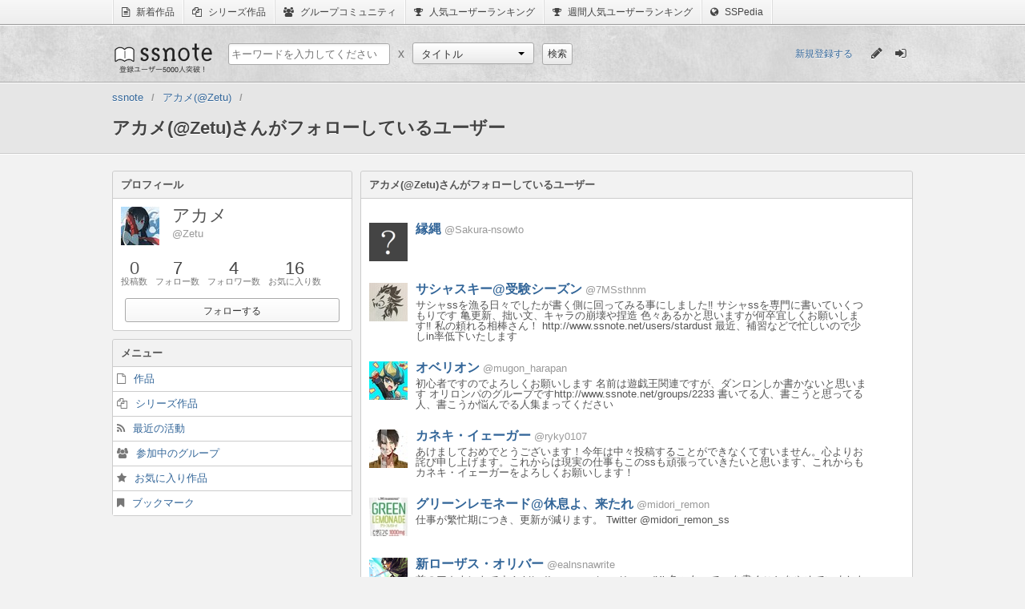

--- FILE ---
content_type: text/html;charset=utf-8
request_url: http://www.ssnote.net/users/Zetu/following
body_size: 4456
content:
<!DOCTYPE html>
<html>
  <head>
    <title>アカメ(@Zetu)さんがフォローしているユーザー | ssnote</title>
    <meta charset="utf-8">
    <link href="/favicon.ico?20141230" rel="icon" type="image/ico">
    <link href="/assets/application-8add4306fd5bb9efb56c0ac2be12674f.css" rel="stylesheet" type="text/css" />
    <script src="/assets/application-5e62445681dde1b42c4ee6aba09c5513.js?1769750006" type="text/javascript"></script>
    <script>
      (function(i,s,o,g,r,a,m){i['GoogleAnalyticsObject']=r;i[r]=i[r]||function(){
      (i[r].q=i[r].q||[]).push(arguments)},i[r].l=1*new Date();a=s.createElement(o),
      m=s.getElementsByTagName(o)[0];a.async=1;a.src=g;m.parentNode.insertBefore(a,m)
      })(window,document,'script','//www.google-analytics.com/analytics.js','ga');
      
      ga('create', 'UA-43948174-1', 'ssnote.net');
      ga('send', 'pageview');
    </script>
    <script>
      ssnote.session.loggedIn = false;
    </script>
    <!--[if lt IE 9]>
    <script type="text/javascript" src="http://html5shiv.googlecode.com/svn/trunk/html5.js"></script>
    <![endif]-->
  </head>
  <body>
    <nav class="global-belt">
      <ul class="global-belt-menu">
        <li>
          <a href="/archives/latests">
            <i class="fa fa-file-text-o"></i>
            新着作品
          </a>
        </li>
        <li>
          <a href="/series">
            <i class="fa fa-files-o"></i>
            シリーズ作品
          </a>
        </li>
        <li>
          <a href="/groups">
            <i class="fa fa-users"></i>
            グループコミュニティ
          </a>
        </li>
        <li>
          <a href="/users">
            <i class="fa fa-trophy"></i>
            人気ユーザーランキング
          </a>
        </li>
        <li>
          <a href="/users/populars?weekly=1">
            <i class="fa fa-trophy"></i>
            週間人気ユーザーランキング
          </a>
        </li>
        <li>
          <a href="http://dic.ssnote.net/">
            <i class="fa fa-globe"></i>
            SSPedia
          </a>
        </li>
      </ul>
    </nav>
    <header class="header">
      <section class="header-inner">
        <h1 class="logo"><a href="/">ssnote</a></h1>
        <form action="/search" accept-charset="UTF-8" method="get" class="search-section"><p class="search-section-child">
          <input class="search" name="q" placeholder="キーワードを入力してください" type="text" value="">
        </p>
        <p class="cross search-section-child">x</p>
        <section class="search-section-child">
          <select id="custom-select" name="type">
            <option value="archives">タイトル</option>
            <option value="characters">キャラクター</option>
            <option value="users">ユーザー</option>
            <option value="series">シリーズ</option>
            <option value="groups">グループ</option>
          </select>
          <script>
            new ssnote.utils.DropdownMenu(document.getElementById('custom-select')).enable();
          </script>
        </section>
        <p class="search-section-child">
          <input type="submit" value="検索" class="simple-button" />
        </p>
        </form>
        <section class="session-content">
          <a class="register-link" href="/register">新規登録する</a>
          <ul class="sign-menu" id="global-tips">
            <li class="left">
              <a href="/post" title="SSを書く">
                <i class="fa fa-pencil pencil-icon"></i>
              </a>
            </li>
            <li class="right">
              <a href="/login" title="ログイン">
                <i class="fa fa-sign-in login-icon"></i>
              </a>
            </li>
          </ul>
          <script>
            var tips = _.reduce($('global-tips').getElementsByTagName('a'), function(result, a){
              result.push(a);
              return result;
            }, []);
            if($('logout-button'))
              tips.push($('logout-button'));
            ssnote.utils.ToolTip.invoke(tips);
          </script>
        </section>
      </section>
    </header>
    <section class="global-header">
      <nav>
        <ol class="breadcrumbs clearfix">
          <li class="first-breadcrumb breadcrumb" itemtype="http://data-vocabulary.org/Breadcrumb" itemscope="itemscope"><a itemprop="url" href="/"><span itemprop="title">ssnote</span></a></li><li class="breadcrumb" itemtype="http://data-vocabulary.org/Breadcrumb" itemscope="itemscope"><a itemprop="url" href="/users/Zetu"><span itemprop="title">アカメ(@Zetu)</span></a></li><li class="last-breadcrumb breadcrumb" itemtype="http://data-vocabulary.org/Breadcrumb" itemscope="itemscope"><span itemprop="title">アカメ(@Zetu)さんがフォローしているユーザー</span></li>
        </ol>
      </nav>
    </section>
    <section id="recommend-registration-container">
      <section id="recommend-registration-section">
        <button class="fa fa-times-circle" id="hide-recommend-registration"></button>
        <p class="message">
          @Zetuさんをフォローするにはユーザー登録が必要です！
          今ならすぐに登録可能！
        </p>
        <ul class="registration-methods">
          <li>
            <a class="fa twitter-button fa-twitter" href="/auth/twitter">Twitterで登録する</a>
          </li>
          <li>
            <a class="fa google-button fa-google-plus" href="/auth/google_oauth2">Google+で登録する</a>
          </li>
          <li>
            <a class="fa simple-button fa-envelope-o" href="/register">メールアドレスで登録する</a>
          </li>
        </ul>
      </section>
    </section>
    <article class="global two-columns">
      <!--[if lte IE 7.0]>
      <p class="notification-box error global-error">
        あなたが現在使用しているブラウザはssnoteのサポート対象外です。
        <a href="http://windows.microsoft.com/ja-jp/internet-explorer/download-ie">最新のブラウザ</a>をインストールしてからお楽しみください。
      </p>
      <![endif]-->
      <article class="user-content">
        <section class="user-body two-columns">
          <section class="user-sub left">
            <dl class="panel-with-heading">
              <dt class="panel-heading">プロフィール</dt>
              <dd class="panel-body">
                <dl class="user-base">
                  <dt class="user-icon">
                    <img alt="Zetu" src="/avatar/avatars/8899/profile_image.jpg?1483103932">
                  </dt>
                  <dd class="user-information">
                    <p class="user-name">アカメ</p>
                    <p class="user-screen_name">Zetu</p>
                  </dd>
                </dl>
                <ul class="user-record">
                  <li>
                    <dl>
                      <dt>0</dt>
                      <dd>投稿数</dd>
                    </dl>
                  </li>
                  <li>
                    <a href="/users/Zetu/following">
                      <dl>
                        <dt id="user-following_count">7</dt>
                        <dd>フォロー数</dd>
                      </dl>
                    </a>
                  </li>
                  <li>
                    <a href="/users/Zetu/followers">
                      <dl>
                        <dt id="user-follower_count">4</dt>
                        <dd>フォロワー数</dd>
                      </dl>
                    </a>
                  </li>
                  <li>
                    <a href="/users/Zetu/favorites">
                      <dl>
                        <dt>16</dt>
                        <dd>お気に入り数</dd>
                      </dl>
                    </a>
                  </li>
                </ul>
                <section class="connection-section">
                  <p class="follow-button" id="follow-button">
                    <button class="simple-button" id="show-recommend-registration">フォローする</button>
                  </p>
                  <script>
                    ssnote.RecommendBalloon.enable();
                  </script>
                </section>
              </dd>
            </dl>
            <dl class="panel-with-heading">
              <dt class="panel-heading">メニュー</dt>
              <dd class="panel-menu">
                <ul>
                  <li>
                    <a class="fa fa-file-o" href="/users/Zetu">作品</a>
                  </li>
                  <li>
                    <a class="fa fa-files-o" href="/users/Zetu/series">シリーズ作品</a>
                  </li>
                  <li>
                    <a class="fa fa-rss" href="/users/Zetu/activities">最近の活動</a>
                  </li>
                  <li>
                    <a class="fa fa-users" href="/users/Zetu/groups">参加中のグループ</a>
                  </li>
                  <li>
                    <a class="fa fa-star" href="/users/Zetu/favorites">お気に入り作品</a>
                  </li>
                  <li>
                    <a class="fa fa-bookmark" href="/users/Zetu/bookmarks">ブックマーク</a>
                  </li>
                </ul>
              </dd>
            </dl>
          </section>
          <section class="user-main right">
            <dl class="panel-with-heading">
              <dt class="panel-heading">アカメ(@Zetu)さんがフォローしているユーザー</dt>
              <dd class="panel-body">
                <ul class="users">
                  <li class="user-list">
                    <dl>
                      <dt class="user-list-icon">
                        <a href="/users/Sakura-nsowto">
                          <img src="/avatar/avatars/9283/profile_image.png?1489913375">
                        </a>
                      </dt>
                      <dd class="user-list-information">
                        <p>
                          <a href="/users/Sakura-nsowto">
                            <span class="user-list-name">縁縄</span>
                            <span class="user-list-screen_name">Sakura-nsowto</span>
                          </a>
                        </p>
                        <p class="user-list-bio"></p>
                      </dd>
                    </dl>
                  </li>
                  <li class="user-list">
                    <dl>
                      <dt class="user-list-icon">
                        <a href="/users/7MSsthnm">
                          <img src="/avatar/avatars/9641/profile_image.JPG?1497087358">
                        </a>
                      </dt>
                      <dd class="user-list-information">
                        <p>
                          <a href="/users/7MSsthnm">
                            <span class="user-list-name">サシャスキー@受験シーズン</span>
                            <span class="user-list-screen_name">7MSsthnm</span>
                          </a>
                        </p>
                        <p class="user-list-bio">
                          サシャssを漁る日々でしたが書く側に回ってみる事にしました‼︎
                          サシャssを専門に書いていくつもりです
                          亀更新、拙い文、キャラの崩壊や捏造
                          色々あるかと思いますが何卒宜しくお願いします‼︎
                          私の頼れる相棒さん！
                          http://www.ssnote.net/users/stardust
                          
                          
                          最近、補習などで忙しいので少しin率低下いたします
                        </p>
                      </dd>
                    </dl>
                  </li>
                  <li class="user-list">
                    <dl>
                      <dt class="user-list-icon">
                        <a href="/users/mugon_harapan">
                          <img src="/avatar/avatars/9765/profile_image.jpg?1483277329">
                        </a>
                      </dt>
                      <dd class="user-list-information">
                        <p>
                          <a href="/users/mugon_harapan">
                            <span class="user-list-name">オベリオン</span>
                            <span class="user-list-screen_name">mugon_harapan</span>
                          </a>
                        </p>
                        <p class="user-list-bio">
                          初心者ですのでよろしくお願いします
                          名前は遊戯王関連ですが、ダンロンしか書かないと思います
                          
                          オリロンパのグループですhttp://www.ssnote.net/groups/2233
                          書いてる人、書こうと思ってる人、書こうか悩んでる人集まってください
                        </p>
                      </dd>
                    </dl>
                  </li>
                  <li class="user-list">
                    <dl>
                      <dt class="user-list-icon">
                        <a href="/users/ryky0107">
                          <img src="/avatar/avatars/4429/profile_image.jpg?1413211611">
                        </a>
                      </dt>
                      <dd class="user-list-information">
                        <p>
                          <a href="/users/ryky0107">
                            <span class="user-list-name">カネキ・イェーガー</span>
                            <span class="user-list-screen_name">ryky0107</span>
                          </a>
                        </p>
                        <p class="user-list-bio">あけましておめでとうございます！今年は中々投稿することができなくてすいません。心よりお詫び申し上げます。これからは現実の仕事もこのssも頑張っていきたいと思います、これからもカネキ・イェーガーをよろしくお願いします！</p>
                      </dd>
                    </dl>
                  </li>
                  <li class="user-list">
                    <dl>
                      <dt class="user-list-icon">
                        <a href="/users/midori_remon">
                          <img src="/avatar/avatars/9022/profile_image.jpg?1521723967">
                        </a>
                      </dt>
                      <dd class="user-list-information">
                        <p>
                          <a href="/users/midori_remon">
                            <span class="user-list-name">グリーンレモネード@休息よ、来たれ</span>
                            <span class="user-list-screen_name">midori_remon</span>
                          </a>
                        </p>
                        <p class="user-list-bio">
                          仕事が繁忙期につき、更新が減ります。
                          Twitter @midori_remon_ss
                        </p>
                      </dd>
                    </dl>
                  </li>
                  <li class="user-list">
                    <dl>
                      <dt class="user-list-icon">
                        <a href="/users/ealnsnawrite">
                          <img src="/avatar/avatars/8984/profile_image.jpg?1465706502">
                        </a>
                      </dt>
                      <dd class="user-list-information">
                        <p>
                          <a href="/users/ealnsnawrite">
                            <span class="user-list-name">新ローザス・オリバー</span>
                            <span class="user-list-screen_name">ealnsnawrite</span>
                          </a>
                        </p>
                        <p class="user-list-bio">
                          前のアカウントです！
                          http://www.ssnote.net/users/Xi
                          
                          色々あってssを書くことをやめていましたが、筆記活動を再開することにしました!!
                          まだまだ未熟者ですが、よろしくお願いします‼
                        </p>
                      </dd>
                    </dl>
                  </li>
                  <li class="user-list">
                    <dl>
                      <dt class="user-list-icon">
                        <a href="/users/_moment_">
                          <img src="/avatar/avatars/6544/profile_image.jpeg?1459878993">
                        </a>
                      </dt>
                      <dd class="user-list-information">
                        <p>
                          <a href="/users/_moment_">
                            <span class="user-list-name">無名@しばらくしたら戻ります</span>
                            <span class="user-list-screen_name">_moment_</span>
                          </a>
                        </p>
                        <p class="user-list-bio">キリトとユウキ、そしてSAOをこよなく愛する少年です。現在は色々あって更新半停止状態。</p>
                      </dd>
                    </dl>
                  </li>
                </ul>
              </dd>
            </dl>
            
          </section>
        </section>
      </article>
    </article>
    <footer class="footer">
      <ul class="footer-menu">
        <li>
          <a href="/pages/about">ssnoteとは</a>
        </li>
        <li>
          <a href="http://blog.ssnote.net/">公式ブログ</a>
        </li>
        <li>
          <a href="/guides/">ガイドライン</a>
        </li>
        <li>
          <a href="/pages/privacy">プライバシーポリシー</a>
        </li>
        <li>
          <a href="/pages/rule">利用規約</a>
        </li>
        <li>
          <a href="/pages/changes">システムアップデート情報</a>
        </li>
        <li>
          <a href="/pages/special_thanks">Special Thanks</a>
        </li>
        <li>
          <a href="/contact">お問い合わせ</a>
        </li>
      </ul>
      <p class="powered-by">Powered by Luilak</p>
    </footer>
  </body>
</html>
